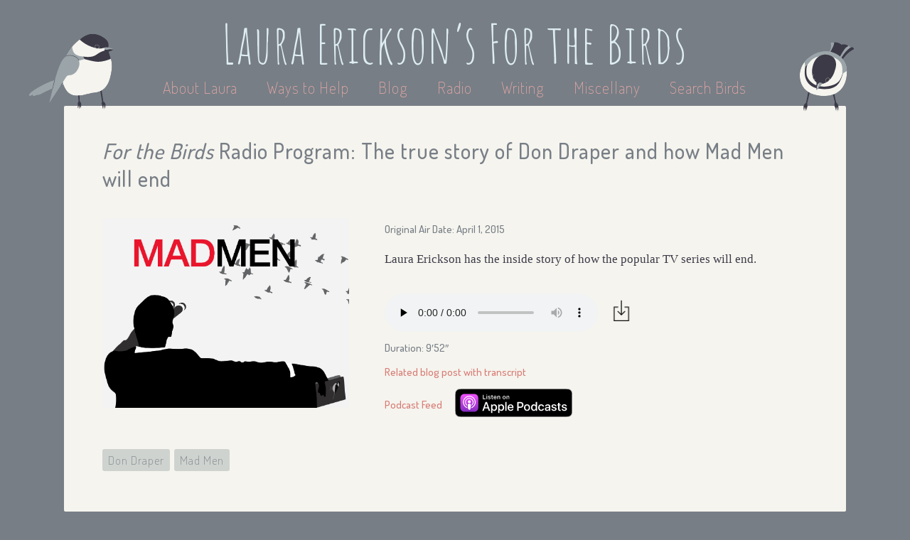

--- FILE ---
content_type: text/html; charset=utf-8
request_url: https://www.lauraerickson.com/radio/program/8910/the-true-story-of-don-draper-and-how-mad-men-will-end/
body_size: 5681
content:
<!DOCTYPE html>
<html lang="en">
  <head>
    



<meta name="viewport" content="width=device-width, user-scalable=no" />

<link href="https://static.lauraerickson.com/images/favicon.ico"
  rel="icon" type="image/x-icon" />

<link href="https://static.lauraerickson.com/stylesheets/styles.css?v=8cf81dbc"
  rel="stylesheet" type="text/css" />

<link href="https://static.lauraerickson.com/stylesheets/unslider.css"
  rel="stylesheet" type="text/css" />

<script
  src="https://static.lauraerickson.com/js/jquery.js"
  type="text/javascript"></script>

<script
  src="https://static.lauraerickson.com/js/unslider-min.js"
  type="text/javascript"></script>

<script
  src="https://static.lauraerickson.com/js/birds.js"
  type="text/javascript"></script>

<script
  src="https://static.lauraerickson.com/js/creations.js"
  type="text/javascript"></script>

<script
  src="https://static.lauraerickson.com/js/waystohelp.js"
  type="text/javascript"></script>

<script>
  (function(i,s,o,g,r,a,m){i['GoogleAnalyticsObject']=r;i[r]=i[r]||function(){
  (i[r].q=i[r].q||[]).push(arguments)},i[r].l=1*new Date();a=s.createElement(o),
  m=s.getElementsByTagName(o)[0];a.async=1;a.src=g;m.parentNode.insertBefore(a,m)
  })(window,document,'script','//www.google-analytics.com/analytics.js','ga');

  ga('create', 'UA-1619342-5', 'auto');
  ga('send', 'pageview');
</script>


    
<link href="https://www.lauraerickson.com/radio/feed.xml"
  rel="alternate" type="application/rss+xml"
  title="Laura Erickson's For the Birds RSS feed" />


    <title>
      The true story of Don Draper and how Mad Men will end | Radio |
      Laura Erickson's For the Birds
    </title>
  </head>

  <body id="radio-program">
    


    







<div id="header">
  <a id="site-title" href="/">
    <h1>Laura Erickson’s For the Birds</h1>
  </a>

  <div id="menu">
    <a href="/about-laura/"
        >
      About Laura
    </a>

    <a href="/ways-to-help/"
        >
      Ways to Help
    </a>

    <a href="https://lauraerickson.substack.com">
      Blog</a>

    <a href="/radio/"
        >
      Radio
    </a>

    <a href="/writing/"
        >
      Writing</a>

    <a href="/miscellany/"
        >
      Miscellany</a>

    <a href="/birds/"
        >
      Search Birds</a>
  </div>

</div>


    <div id="content">
      <span class="chickadee chickadee-l"></span>
      <span class="chickadee chickadee-r"></span>

      <h2 id="page-title">
<i>For the Birds</i> Radio Program: The true story of Don Draper and how Mad Men will end
</h2>

      





<div class="page-section">
  <div id="program-columns" class="page-subsection">
    <div id="artwork" class="column" data-pk="8910">
      <img src="https://static.lauraerickson.com/images/camera-icon.png" />
    </div>

    <div class="column">
      <div id="above-mp3">
        <span class="original-air-date">
          Original Air Date: April 1, 2015
          
        </span>

        
        
        

        <span>
          <p>Laura Erickson has the inside story of how the popular TV series will end.</p>
        </span>
      </div>

      <div id="mp3-and-below">
        
        <span>
          

<div class="audio-with-download">
  <audio controls preload="none">
    <source src="https://media.lauraerickson.com/radio/2015-04-01_MadMen.mp3" type="audio/mpeg">
    Your browser does not support the audio element.
  </audio>

  


<a class="download-link"  href="https://media.lauraerickson.com/radio/2015-04-01_MadMen.mp3">
  <img src="https://static.lauraerickson.com/images/download-icon.png" \></a>

</div>

        </span>

        <span id="duration">
          Duration: 9′52″
        </span>

        

        
        <span id="transcript">
          <a href="http://blog.lauraerickson.com/2015/04/the-true-story-of-don-draper-and-how.html">
            Related blog post with transcript</a>
        </span>
        

				<div class="radio-podcast-links">
  <a class="radio-link" href="/radio/feed.xml">
    Podcast Feed</a>
  <a class="radio-link itunes-badge" href="">
    <img class="itunes-badge-image" src="https://static.lauraerickson.com/images/apple-podcasts-button.svg" />
  </a>
</div>

      </div>
    </div>
  </div>

  <div class="page-subsection">
    
<div class="tags">
  <ul>
    

    
    <li class="tag">
      <span>
        Don Draper
      </span>
    </li>
    
    <li class="tag">
      <span>
        Mad Men
      </span>
    </li>
    
  </ul>
</div>


  </div>

</div>




    </div>

    <div id="footer">
  <div id="content-copyright">
    All writing, images, videos, and sound recordings by
    Laura Erickson (unless otherwise noted), 1986-2025.
    All rights reserved.
    For permissions,
    <a href="mailto:chickadee@lauraerickson.com">
      email Laura</a>.
    <!--
    I love to share my work to promote bird conservation and education,
    and to help people enjoy and learn about the birds and other creatures
    who live with us on this little planet.
    I produce this webpage, my radio program, and my photography
    and sound recordings entirely at my own expense.
    I could not bear for my hard work to be used to promote any product,
    company, or organization that is in any way harmful to birds.
    Please do not use any of my work in any for-profit projects without
    written permission from me.
    You can ask for permission by
    -->
  </div>

  <div id="website-copyright">
		<span>
			Website by
			<a href="https://katherineerickson.com/">Katherine Erickson</a>,
			code on
			<a href="https://github.com/katur/forthebirds">Github</a>.
		</span>
    <br>
		<span>
			Chickadee illustrations by
			<a href="https://michaelgeraci.com">Michael P. Geraci</a>.
		</span>
  </div>
</div>

  </body>
</html>


--- FILE ---
content_type: text/css
request_url: https://static.lauraerickson.com/stylesheets/styles.css?v=8cf81dbc
body_size: 18030
content:
@charset "UTF-8";
/********** Get rid of native browser styles **********/
/* http://meyerweb.com/eric/tools/css/reset/
   v2.0 | 20110126
   License: none (public domain)
*/
@import url(https://fonts.googleapis.com/css2?family=Amatic+SC:wght@400;700&family=Dosis:wght@200;500;600&display=swap);
html, body, div, span, applet, object, iframe,
h1, h2, h3, h4, h5, h6, p, blockquote, pre,
a, abbr, acronym, address, big, cite, code,
del, dfn, em, img, ins, kbd, q, s, samp,
small, strike, strong, tt, var,
b, u, i, center,
dl, dt, dd, ol, ul, li,
fieldset, form, label, legend,
table, caption, tbody, tfoot, thead, tr, th, td,
article, aside, canvas, details, embed,
figure, figcaption, footer, header, hgroup,
menu, nav, output, ruby, section, summary,
time, mark, audio, video {
  margin: 0;
  padding: 0;
  border: 0;
  font-size: 100%;
  font: inherit;
  vertical-align: baseline;
}

/* HTML5 display-role reset for older browsers */
article, aside, details, figcaption, figure,
footer, header, hgroup, menu, nav, section {
  display: block;
}

ol, ul {
  list-style: none;
}

blockquote, q {
  quotes: none;
}

blockquote:before, blockquote:after,
q:before, q:after {
  content: "";
  content: none;
}

table {
  border-collapse: collapse;
  border-spacing: 0;
}

.ic-Spin-cycle--faces, .ic-Spin-cycle--police-car, .ic-Spin-cycle--circles, .ic-Spin-cycle--classic-salmon-yellow, .ic-Spin-cycle--classic-forthebirds, .ic-Spin-cycle--classic {
  box-sizing: border-box;
  display: inline-block;
  vertical-align: middle;
  overflow: visible;
}
.ic-Spin-cycle--faces > svg, .ic-Spin-cycle--police-car > svg, .ic-Spin-cycle--circles > svg, .ic-Spin-cycle--classic-salmon-yellow > svg, .ic-Spin-cycle--classic-forthebirds > svg, .ic-Spin-cycle--classic > svg {
  display: block;
  overflow: visible;
}
.ic-Spin-cycle--faces > svg > *, .ic-Spin-cycle--police-car > svg > *, .ic-Spin-cycle--circles > svg > *, .ic-Spin-cycle--classic-salmon-yellow > svg > *, .ic-Spin-cycle--classic-forthebirds > svg > *, .ic-Spin-cycle--classic > svg > * {
  transform: translate3d(0, 0, 0);
  transform-origin: center;
  animation-iteration-count: infinite;
}

body:not(:-moz-handler-blocked) svg > * {
  transform: none !important;
  transform-origin: 0 0;
}

.ic-Spin-cycle--classic {
  margin: 12px;
  width: 72px;
  height: 72px;
}
@keyframes spin-cycle {
  from {
    fill: white;
    transform: scale(1);
  }
  to {
    fill: rgba(255, 255, 255, 0.1);
    transform: scale(1);
  }
}
.ic-Spin-cycle--classic > svg {
  width: 72px;
  height: 72px;
}
.ic-Spin-cycle--classic > svg > * {
  fill: rgba(255, 255, 255, 0.1);
  animation-name: spin-cycle;
  animation-duration: 0.8s;
}
.ic-Spin-cycle--classic > svg > *:nth-of-type(1) {
  animation-delay: 0.1s;
}
.ic-Spin-cycle--classic > svg > *:nth-of-type(2) {
  animation-delay: 0.2s;
}
.ic-Spin-cycle--classic > svg > *:nth-of-type(3) {
  animation-delay: 0.3s;
}
.ic-Spin-cycle--classic > svg > *:nth-of-type(4) {
  animation-delay: 0.4s;
}
.ic-Spin-cycle--classic > svg > *:nth-of-type(5) {
  animation-delay: 0.5s;
}
.ic-Spin-cycle--classic > svg > *:nth-of-type(6) {
  animation-delay: 0.6s;
}
.ic-Spin-cycle--classic > svg > *:nth-of-type(7) {
  animation-delay: 0.7s;
}

.ic-Spin-cycle--classic-forthebirds {
  margin: 12px 24px;
  width: 48px;
  height: 48px;
}
@keyframes forthebirds {
  from {
    fill: #cfd3cf;
    transform: scale(1.1);
  }
  to {
    fill: #788c6d;
    transform: scale(0.9);
  }
}
.ic-Spin-cycle--classic-forthebirds > svg {
  width: 48px;
  height: 48px;
}
.ic-Spin-cycle--classic-forthebirds > svg > * {
  fill: #788c6d;
  animation-name: forthebirds;
  animation-duration: 0.8s;
}
.ic-Spin-cycle--classic-forthebirds > svg > *:nth-of-type(1) {
  animation-delay: 0.1s;
}
.ic-Spin-cycle--classic-forthebirds > svg > *:nth-of-type(2) {
  animation-delay: 0.2s;
}
.ic-Spin-cycle--classic-forthebirds > svg > *:nth-of-type(3) {
  animation-delay: 0.3s;
}
.ic-Spin-cycle--classic-forthebirds > svg > *:nth-of-type(4) {
  animation-delay: 0.4s;
}
.ic-Spin-cycle--classic-forthebirds > svg > *:nth-of-type(5) {
  animation-delay: 0.5s;
}
.ic-Spin-cycle--classic-forthebirds > svg > *:nth-of-type(6) {
  animation-delay: 0.6s;
}
.ic-Spin-cycle--classic-forthebirds > svg > *:nth-of-type(7) {
  animation-delay: 0.7s;
}

.ic-Spin-cycle--classic-salmon-yellow {
  margin: 12px 24px;
  width: 48px;
  height: 48px;
}
@keyframes yellow {
  from {
    fill: yellow;
    transform: scale(1.1);
  }
  to {
    fill: salmon;
    transform: scale(0.9);
  }
}
.ic-Spin-cycle--classic-salmon-yellow > svg {
  width: 48px;
  height: 48px;
}
.ic-Spin-cycle--classic-salmon-yellow > svg > * {
  fill: salmon;
  animation-name: yellow;
  animation-duration: 0.8s;
}
.ic-Spin-cycle--classic-salmon-yellow > svg > *:nth-of-type(1) {
  animation-delay: 0.1s;
}
.ic-Spin-cycle--classic-salmon-yellow > svg > *:nth-of-type(2) {
  animation-delay: 0.2s;
}
.ic-Spin-cycle--classic-salmon-yellow > svg > *:nth-of-type(3) {
  animation-delay: 0.3s;
}
.ic-Spin-cycle--classic-salmon-yellow > svg > *:nth-of-type(4) {
  animation-delay: 0.4s;
}
.ic-Spin-cycle--classic-salmon-yellow > svg > *:nth-of-type(5) {
  animation-delay: 0.5s;
}
.ic-Spin-cycle--classic-salmon-yellow > svg > *:nth-of-type(6) {
  animation-delay: 0.6s;
}
.ic-Spin-cycle--classic-salmon-yellow > svg > *:nth-of-type(7) {
  animation-delay: 0.7s;
}

.ic-Spin-cycle--circles {
  margin: 12px 24px;
  width: 100px;
  height: 40px;
}
@keyframes circles {
  from {
    fill: rgba(0, 255, 0, 0.8);
    transform: scale(1.6);
  }
  to {
    fill: rgba(255, 255, 255, 0.5);
    transform: scale(1);
  }
}
.ic-Spin-cycle--circles > svg {
  width: 100px;
  height: 40px;
}
.ic-Spin-cycle--circles > svg > * {
  fill: rgba(255, 255, 255, 0.5);
  animation-name: circles;
  animation-duration: 0.8s;
}
.ic-Spin-cycle--circles > svg > *:nth-of-type(1) {
  animation-delay: 0.1s;
}
.ic-Spin-cycle--circles > svg > *:nth-of-type(2) {
  animation-delay: 0.2s;
}
.ic-Spin-cycle--circles > svg > *:nth-of-type(3) {
  animation-delay: 0.3s;
}
.ic-Spin-cycle--circles > svg > *:nth-of-type(4) {
  animation-delay: 0.4s;
}
.ic-Spin-cycle--circles > svg > *:nth-of-type(5) {
  animation-delay: 0.5s;
}
.ic-Spin-cycle--circles > svg > *:nth-of-type(6) {
  animation-delay: 0.6s;
}
.ic-Spin-cycle--circles > svg > *:nth-of-type(7) {
  animation-delay: 0.7s;
}

.ic-Spin-cycle--police-car {
  margin: 12px 24px;
  width: 100px;
  height: 40px;
}
@keyframes your-animation {
  from {
    fill: cyan;
    transform: scale(1.1);
  }
  to {
    fill: rgba(34, 34, 34, 0.8);
    transform: scale(0.3);
  }
}
.ic-Spin-cycle--police-car > svg {
  width: 100px;
  height: 40px;
}
.ic-Spin-cycle--police-car > svg > * {
  fill: rgba(34, 34, 34, 0.8);
  animation-name: your-animation;
  animation-duration: 0.6s;
}
.ic-Spin-cycle--police-car > svg > *:nth-of-type(1) {
  animation-delay: 0.1s;
}
.ic-Spin-cycle--police-car > svg > *:nth-of-type(2) {
  animation-delay: 0.2s;
}
.ic-Spin-cycle--police-car > svg > *:nth-of-type(3) {
  animation-delay: 0.3s;
}
.ic-Spin-cycle--police-car > svg > *:nth-of-type(4) {
  animation-delay: 0.4s;
}
.ic-Spin-cycle--police-car > svg > *:nth-of-type(5) {
  animation-delay: 0.5s;
}

.ic-Spin-cycle--faces {
  margin: 12px 24px;
  width: 100px;
  height: 40px;
}
@keyframes faces {
  from {
    fill: rgba(255, 255, 0, 0.7);
    transform: scale(2);
  }
  to {
    fill: rgba(102, 51, 153, 0.8);
    transform: scale(1);
  }
}
.ic-Spin-cycle--faces > svg {
  width: 100px;
  height: 40px;
}
.ic-Spin-cycle--faces > svg > * {
  fill: rgba(102, 51, 153, 0.8);
  animation-name: faces;
  animation-duration: 1.2s;
}
.ic-Spin-cycle--faces > svg > *:nth-of-type(1) {
  animation-delay: 0.1s;
}
.ic-Spin-cycle--faces > svg > *:nth-of-type(2) {
  animation-delay: 0.2s;
}
.ic-Spin-cycle--faces > svg > *:nth-of-type(3) {
  animation-delay: 0.3s;
}
.ic-Spin-cycle--faces > svg > *:nth-of-type(4) {
  animation-delay: 0.4s;
}
.ic-Spin-cycle--faces > svg > *:nth-of-type(5) {
  animation-delay: 0.5s;
}
.ic-Spin-cycle--faces > svg > *:nth-of-type(6) {
  animation-delay: 0.6s;
}
.ic-Spin-cycle--faces > svg > *:nth-of-type(7) {
  animation-delay: 0.7s;
}
.ic-Spin-cycle--faces > svg > *:nth-of-type(8) {
  animation-delay: 0.8s;
}
.ic-Spin-cycle--faces > svg > *:nth-of-type(9) {
  animation-delay: 0.9s;
}
.ic-Spin-cycle--faces > svg > *:nth-of-type(10) {
  animation-delay: 1s;
}
.ic-Spin-cycle--faces > svg > *:nth-of-type(11) {
  animation-delay: 1.1s;
}

body {
  font-family: Georgia, serif;
  font-size: 17px;
  color: #3c3a47;
  line-height: 1.5;
}
@media (max-width: 700px) {
  body {
    font-size: 15px;
  }
}

h1, h2, h3, h4 {
  margin: 0;
  padding: 0;
  font-weight: normal;
}

h1 {
  font-family: "Amatic SC", sans-serif;
}

h2, h3, h4, .markdown h1 {
  font-family: "Dosis", sans-serif;
  font-weight: 500;
  letter-spacing: 1px;
  color: #777e86;
  line-height: 1.3;
}

h2 {
  font-size: 30px;
  margin-top: -10px;
}
@media (max-width: 700px) {
  h2 {
    font-size: 24px;
  }
}

h3, .markdown h1 {
  font-size: 26px;
  margin-top: -10px;
}
@media (max-width: 700px) {
  h3, .markdown h1 {
    font-size: 21px;
  }
}

h4, .markdown h2 {
  font-size: 22px;
}
@media (max-width: 700px) {
  h4, .markdown h2 {
    font-size: 19px;
  }
}

.markdown h3, .markdown h4 {
  font-size: 19px;
}
@media (max-width: 700px) {
  .markdown h3, .markdown h4 {
    font-size: 17px;
  }
}

a {
  text-decoration: none;
  color: #d87a74;
}
a:hover, a.active {
  color: #d8ac74;
}

.help-message {
  color: #9ba5a9;
  font-style: oblique;
}

.image-caption {
  color: #777e86;
  font-size: 15px;
}
@media (max-width: 700px) {
  .image-caption {
    font-size: 13px;
  }
}

b, strong {
  font-weight: bold;
}

i, em {
  font-style: italic;
}

button:hover {
  cursor: pointer;
}

.scroll-box {
  overflow: scroll;
}

.tag {
  position: relative;
  right: 3px;
  float: left;
  margin: 3px;
  font-family: "Dosis", sans-serif;
  font-weight: 200;
  letter-spacing: 1px;
}
.tag a,
.tag span {
  float: left;
  padding: 3px 8px;
  border-radius: 3px;
}
.tag a {
  background: #788c6d;
  color: #f5f4ee;
}
.tag a:hover {
  background: #92a389;
}
.tag span {
  background: #cfd3cf;
  color: #777e86;
}

.markdown h1, .markdown h2, .markdown h3, .markdown h4 {
  margin-top: 36px;
}
.markdown p, .markdown ul, .markdown ol, .markdown h1, .markdown h2, .markdown h3, .markdown h4, .markdown blockquote, .markdown .image-wrapper {
  margin-bottom: 24px;
}
.markdown p:last-child, .markdown ul:last-child, .markdown ol:last-child, .markdown h1:last-child, .markdown h2:last-child, .markdown h3:last-child, .markdown h4:last-child, .markdown blockquote:last-child, .markdown .image-wrapper:last-child {
  margin-bottom: 0px;
}
.markdown ul {
  list-style-type: disc;
  list-style-position: inside;
}
.markdown ol {
  list-style-type: decimal;
  list-style-position: inside;
}
.markdown img, .markdown .image-caption {
  display: block;
  width: 100%;
  max-width: 700px;
  height: auto;
  margin-left: auto;
  margin-right: auto;
}
.markdown blockquote {
  padding-left: 40px;
}

html, body {
  min-width: 100%;
  margin: 0;
  background: #777e86;
}

#header, #content, #footer {
  -webkit-box-sizing: border-box;
  -moz-box-sizing: border-box;
  box-sizing: border-box;
  position: relative;
  width: 1200px;
  margin: auto;
}
#header:after, #content:after, #footer:after {
  content: "";
  display: table;
  clear: both;
}
@media (max-width: 1395px) {
  #header, #content, #footer {
    width: 86%;
    margin: 0 7%;
  }
}
@media (max-width: 1200px) {
  #header, #content, #footer {
    width: 88%;
    margin: 0 6%;
  }
}
@media (max-width: 1100px) {
  #header, #content, #footer {
    width: 90%;
    margin: 0 5%;
  }
}
@media (max-width: 1000px) {
  #header, #content, #footer {
    width: 92%;
    margin: 0 4%;
  }
}
@media (max-width: 900px) {
  #header, #content, #footer {
    width: 94%;
    margin: 0 3%;
  }
}
@media (max-width: 400px) {
  #header, #content, #footer {
    width: 100%;
    margin: 0;
  }
}

#content {
  min-height: 500px;
  height: auto;
  background: #f5f4ee;
  padding: 54px;
  border-radius: 2px;
}
#content #edit-page-link {
  display: block;
  position: absolute;
  top: 54px;
  right: 54px;
  font-family: "Dosis", sans-serif;
  font-size: 15px;
}
@media (max-width: 600px) {
  #content {
    padding: 28.8px 3%;
    min-height: 0;
  }
  #content #edit-page-link {
    top: 28.8px;
    right: 3%;
  }
}
@media (max-width: 400px) {
  #content {
    border-radius: 0;
  }
}

#footer {
  margin-top: 36px;
  margin-bottom: 36px;
}

#page-title, .page-subtitle, .page-section, .page-subsection {
  float: left;
  clear: both;
  width: 100%;
}

#page-title {
  margin-bottom: 36px;
}
@media (max-width: 500px) {
  #page-title {
    margin-bottom: 18px;
  }
}
#page-title:empty {
  margin-bottom: 0px;
}

#page-title + .page-section > .page-subtitle {
  margin-top: 12px;
}
@media (max-width: 500px) {
  #page-title + .page-section > .page-subtitle {
    margin-top: 12px;
  }
}

.page-subtitle {
  margin-bottom: 18px;
}
@media (max-width: 500px) {
  .page-subtitle {
    margin-bottom: 12px;
  }
}

.page-section {
  margin-bottom: 72px;
}
@media (max-width: 500px) {
  .page-section {
    margin-bottom: 36px;
  }
}
.page-section:last-child {
  margin-bottom: 0px;
}

.page-subsection {
  margin-bottom: 36px;
}
@media (max-width: 500px) {
  .page-subsection {
    margin-bottom: 18px;
  }
}
.page-subsection:last-child {
  margin-bottom: 0px;
}

#header {
  padding-top: 5px;
  text-align: center;
  font-family: "Dosis", sans-serif;
  font-weight: 200;
  letter-spacing: 1px;
}
#header a {
  color: #e6a8a4;
}
#header a:hover, #header a.active {
  color: #e6c9a4;
}
#header #site-title {
  display: inline-block;
  position: relative;
  overflow: hidden;
  margin: 0;
  width: 725px;
  padding-top: 87px;
}
#header #site-title h1 {
  position: absolute;
  width: 100%;
  top: 0;
  left: 0;
  color: #deedf2;
  font-size: 75px;
}
@media (max-width: 950px) {
  #header #site-title {
    width: 90%;
    padding-top: 11%;
  }
  #header #site-title h1 {
    font-size: 8vw;
  }
}
@media (max-width: 700px) {
  #header #site-title {
    width: 100%;
    padding-top: 12%;
  }
  #header #site-title h1 {
    font-size: 9vw;
  }
}
@media (max-width: 600px) {
  #header #site-title {
    margin-top: 10px;
  }
  #header #site-title h1 {
    font-weight: bold;
  }
}
#header #menu {
  float: left;
  clear: both;
  width: 86%;
  margin: 9px 7%;
  font-size: 22px;
}
#header #menu a {
  white-space: nowrap;
  padding: 0 18px;
}
@media (max-width: 1000px) {
  #header #menu {
    width: 84%;
    margin: 9px 8%;
    font-size: 21px;
  }
}
@media (max-width: 750px) {
  #header #menu {
    width: 82%;
    margin: 9px 9%;
    font-size: 20px;
  }
}
@media (max-width: 600px) {
  #header #menu {
    font-family: "Dosis", sans-serif;
    font-weight: 500;
    letter-spacing: 1px;
  }
  #header #menu a {
    display: inline-block;
    padding-top: 5px;
    padding-bottom: 5px;
  }
}
@media (max-width: 400px) {
  #header #menu {
    -webkit-box-sizing: border-box;
    -moz-box-sizing: border-box;
    box-sizing: border-box;
    width: 100%;
    margin-top: 0;
    margin-right: 0;
    margin-bottom: 35px;
    margin-left: 0;
    padding: 10px;
  }
}

.chickadee {
  display: block;
  position: absolute;
  background-size: contain;
  background-repeat: no-repeat;
}

.chickadee-l {
  top: -149px;
  left: -50px;
  width: 15%;
  max-width: 120px;
  height: 154px;
  background-image: url([data-uri]);
  background-position: bottom right;
}
@media (max-width: 850px) {
  .chickadee-l {
    left: -40px;
  }
}
@media (max-width: 650px) {
  .chickadee-l {
    left: -20px;
  }
}
@media (max-width: 550px) {
  .chickadee-l {
    top: -152px;
  }
}
@media (max-width: 400px) {
  .chickadee-l {
    left: -5px;
  }
}

.chickadee-r {
  top: -145px;
  right: -13px;
  width: 10%;
  max-width: 80px;
  height: 154px;
  background-image: url([data-uri]);
  background-position: bottom left;
}
@media (max-width: 1050px) {
  .chickadee-r {
    top: -148px;
  }
}
@media (max-width: 900px) {
  .chickadee-r {
    right: 0;
  }
}
@media (max-width: 650px) {
  .chickadee-r {
    top: -150px;
  }
}
@media (max-width: 400px) {
  .chickadee-r {
    top: -152px;
  }
}

#footer {
  color: #f5f4ee;
  font-family: "Dosis", sans-serif;
  font-weight: 200;
  letter-spacing: 1px;
}
@media (max-width: 600px) {
  #footer {
    font-family: "Dosis", sans-serif;
    font-weight: 500;
    letter-spacing: 1px;
  }
}
@media (max-width: 400px) {
  #footer {
    padding: 0 20px;
  }
}
#footer #content-copyright {
  max-width: 60%;
  float: left;
}
@media (max-width: 400px) {
  #footer #content-copyright {
    max-width: 100%;
    width: 100%;
  }
}
#footer #website-copyright {
  max-width: 35%;
  float: right;
}
@media (max-width: 400px) {
  #footer #website-copyright {
    max-width: 100%;
    width: 100%;
    margin-top: 20px;
  }
  #footer #website-copyright span {
    display: block;
  }
}
#footer a {
  color: #e6a8a4;
}
#footer a:hover, #footer a.active {
  color: #e6c9a4;
}

#admin-bar {
  width: 100%;
  height: 28px;
  background: #3c3a47;
  color: #cfd3cf;
  font-size: 14px;
  line-height: 28px;
  font-family: "Dosis", sans-serif;
  letter-spacing: 0.6px;
  text-align: left;
}
#admin-bar span,
#admin-bar a {
  float: left;
  padding: 0 10px;
  text-transform: lowercase;
}
#admin-bar .user {
  margin: 0 10px;
}
#admin-bar a:hover {
  background: rgba(255, 255, 255, 0.1);
  color: #de8d88;
}
#admin-bar .logout,
#admin-bar .bird-search {
  float: right;
}
#admin-bar form,
#admin-bar button,
#admin-bar input {
  display: inline;
}
#admin-bar form button,
#admin-bar form input {
  border: none;
  border-radius: 3px;
  padding: 2px 4px;
}
#admin-bar button,
#admin-bar input {
  font-family: inherit;
  font-size: inherit;
  letter-spacing: inherit;
}
#admin-bar input {
  background: #cfd3cf;
}
#admin-bar button {
  background: #9ba5a9;
}

#home #page-title {
  display: none;
}
#home #home-wrapper {
  margin: auto;
  max-width: 800px;
  text-align: center;
}
#home #home-wrapper #motto {
  font-style: italic;
  font-size: 26px;
  font-family: "Dosis";
  color: #9ba5a9;
}
#home #home-wrapper #home-slider {
  margin-top: 36px;
  background: black;
  position: relative;
  width: 100%;
}
#home #home-wrapper #home-slider:before {
  content: "";
  display: block;
  margin-top: 60%;
}
#home #home-wrapper #home-slider ul {
  position: absolute;
  top: 0;
  left: 0;
  width: 100%;
  height: 100%;
}
#home #home-wrapper #home-slider ul li {
  top: 50%;
}
#home #home-wrapper #home-slider ul li img {
  position: absolute;
  left: 0;
  -webkit-transform: translateY(-50%);
  -moz-transform: translateY(-50%);
  -ms-transform: translateY(-50%);
  -o-transform: translateY(-50%);
  transform: translateY(-50%);
  width: 100%;
}
#home #home-wrapper .unslider-nav ol {
  margin-top: 5px;
  list-style: none;
  text-align: center;
}
#home #home-wrapper .unslider-nav ol li {
  display: inline-block;
  width: 6px;
  height: 6px;
  margin: 0 4px;
  background: transparent;
  border-radius: 5px;
  overflow: hidden;
  text-indent: -999em;
  border: 2px solid #9ba5a9;
  cursor: pointer;
}
#home #home-wrapper .unslider-nav ol li.unslider-active {
  background: #9ba5a9;
  cursor: default;
}
@media (max-width: 750px) {
  #home #home-wrapper #motto {
    font-size: 22px;
  }
}
@media (max-width: 500px) {
  #home #home-wrapper #motto {
    font-size: 18px;
  }
  #home #home-wrapper #home-slider {
    margin-top: 18px;
  }
}

#about img#primary-photo {
  float: left;
  width: 40%;
  height: auto;
  margin-right: 5%;
  margin-bottom: 18px;
}
@media (max-width: 600px) {
  #about img#primary-photo {
    width: 100%;
    margin-right: 0%;
    margin-bottom: 36px;
  }
}
#about #overview, #about #bio {
  max-width: 900px;
}

#birds ul {
  list-style-position: inside;
  list-style-type: disc;
}
#birds ul ul li, #birds ul ul ul {
  padding-left: 30px;
}
#birds ul ul {
  list-style-type: circle;
}
#birds ul ul ul {
  list-style-type: square;
}
#birds ul ul ul ul {
  list-style-type: disc;
}
#birds #bird-search form {
  margin-bottom: 18px;
}
#birds #bird-search form button,
#birds #bird-search form input {
  border: none;
  border-radius: 3px;
  padding: 2px 4px;
}
#birds #bird-search form p {
  display: inline-block;
}
#birds #bird-search form input,
#birds #bird-search form button {
  font-size: 14px;
  font-family: "Dosis", sans-serif;
  letter-spacing: 1px;
  padding: 8px;
}
#birds #bird-search form input {
  min-width: 180px;
  background: #dcdfdc;
}
#birds #bird-search form button {
  color: #f5f4ee;
  background: #9ba5a9;
}
#birds #bird-search form button:hover {
  background: #777e86;
}

#bird #taxonomy-table,
#bird #taxonomy-text {
  width: 100%;
  background: #788c6d;
  font-family: "Dosis", sans-serif;
  font-weight: 200;
  letter-spacing: 1px;
  color: #f5f4ee;
  text-align: center;
}
#bird #taxonomy-table td {
  padding: 2px 4px;
}
@media (max-width: 800px) {
  #bird #taxonomy-table {
    font-size: 16px;
  }
}
@media (max-width: 600px) {
  #bird #taxonomy-table {
    display: none;
  }
}
#bird #taxonomy-text {
  display: none;
}
#bird #taxonomy-text:after {
  content: "";
  display: table;
  clear: both;
}
@media (max-width: 600px) {
  #bird #taxonomy-text {
    display: block;
  }
}
#bird #taxonomy-text span {
  -webkit-box-sizing: border-box;
  -moz-box-sizing: border-box;
  box-sizing: border-box;
  float: left;
  width: 33%;
  padding: 5px 20px;
}
@media (max-width: 400px) {
  #bird #taxonomy-text span {
    width: 100%;
    padding: 5px 10px;
  }
}
#bird #overview #main-media-wrapper {
  float: left;
  max-width: 45%;
  margin-right: 5%;
  margin-bottom: 18px;
}
#bird #overview #main-media-wrapper img, #bird #overview #main-media-wrapper audio {
  float: left;
  width: 100%;
  display: block;
}
#bird #overview #main-media-wrapper img {
  height: auto;
}
@media (max-width: 600px) {
  #bird #overview #main-media-wrapper {
    max-width: 100%;
    margin-right: 0%;
    margin-bottom: 36px;
  }
}
#bird #overview #blurb {
  margin-bottom: 36px;
}
#bird #overview #info-spans span {
  font-family: "Dosis", sans-serif;
  display: block;
  margin-bottom: 12px;
}
#bird #additional-photos #spinner {
  display: inline-block;
  position: relative;
  left: 50%;
  -webkit-transform: translateX(-50%);
  -moz-transform: translateX(-50%);
  -ms-transform: translateX(-50%);
  -o-transform: translateX(-50%);
  transform: translateX(-50%);
}
#bird #additional-photos .no-photo-message {
  width: 100%;
  padding: 0 2.5%;
  float: left;
}
#bird #public-cards,
#bird #private-cards,
#bird #additional-photos {
  width: 105%;
  padding: 0 2.5%;
  position: relative;
  left: -5%;
}
#bird #public-cards .card, #bird #public-cards .additional-photo,
#bird #private-cards .card,
#bird #private-cards .additional-photo,
#bird #additional-photos .card,
#bird #additional-photos .additional-photo {
  display: block;
  position: relative;
  box-sizing: border-box;
  float: left;
  width: 20%;
  margin: 0 2.5% 50px 2.5%;
}
#bird #public-cards .card:nth-child(4n+1), #bird #public-cards .additional-photo:nth-child(4n+1),
#bird #private-cards .card:nth-child(4n+1),
#bird #private-cards .additional-photo:nth-child(4n+1),
#bird #additional-photos .card:nth-child(4n+1),
#bird #additional-photos .additional-photo:nth-child(4n+1) {
  clear: left;
}
@media (max-width: 1400px) {
  #bird #public-cards .card, #bird #public-cards .additional-photo,
#bird #private-cards .card,
#bird #private-cards .additional-photo,
#bird #additional-photos .card,
#bird #additional-photos .additional-photo {
    width: 28.3%;
  }
  #bird #public-cards .card:nth-child(4n+1), #bird #public-cards .additional-photo:nth-child(4n+1),
#bird #private-cards .card:nth-child(4n+1),
#bird #private-cards .additional-photo:nth-child(4n+1),
#bird #additional-photos .card:nth-child(4n+1),
#bird #additional-photos .additional-photo:nth-child(4n+1) {
    clear: none;
  }
  #bird #public-cards .card:nth-child(3n+1), #bird #public-cards .additional-photo:nth-child(3n+1),
#bird #private-cards .card:nth-child(3n+1),
#bird #private-cards .additional-photo:nth-child(3n+1),
#bird #additional-photos .card:nth-child(3n+1),
#bird #additional-photos .additional-photo:nth-child(3n+1) {
    clear: left;
  }
}
@media (max-width: 1050px) {
  #bird #public-cards .card, #bird #public-cards .additional-photo,
#bird #private-cards .card,
#bird #private-cards .additional-photo,
#bird #additional-photos .card,
#bird #additional-photos .additional-photo {
    width: 45%;
  }
  #bird #public-cards .card:nth-child(4n+1), #bird #public-cards .additional-photo:nth-child(4n+1),
#bird #private-cards .card:nth-child(4n+1),
#bird #private-cards .additional-photo:nth-child(4n+1),
#bird #additional-photos .card:nth-child(4n+1),
#bird #additional-photos .additional-photo:nth-child(4n+1) {
    clear: none;
  }
  #bird #public-cards .card:nth-child(3n+1), #bird #public-cards .additional-photo:nth-child(3n+1),
#bird #private-cards .card:nth-child(3n+1),
#bird #private-cards .additional-photo:nth-child(3n+1),
#bird #additional-photos .card:nth-child(3n+1),
#bird #additional-photos .additional-photo:nth-child(3n+1) {
    clear: none;
  }
  #bird #public-cards .card:nth-child(2n+1), #bird #public-cards .additional-photo:nth-child(2n+1),
#bird #private-cards .card:nth-child(2n+1),
#bird #private-cards .additional-photo:nth-child(2n+1),
#bird #additional-photos .card:nth-child(2n+1),
#bird #additional-photos .additional-photo:nth-child(2n+1) {
    clear: left;
  }
}
@media (max-width: 700px) {
  #bird #public-cards .card, #bird #public-cards .additional-photo,
#bird #private-cards .card,
#bird #private-cards .additional-photo,
#bird #additional-photos .card,
#bird #additional-photos .additional-photo {
    width: 95%;
  }
}
#bird #public-cards .additional-photo img,
#bird #private-cards .additional-photo img,
#bird #additional-photos .additional-photo img {
  width: 100%;
}
#bird #public-cards .additional-photo a,
#bird #private-cards .additional-photo a,
#bird #additional-photos .additional-photo a {
  display: block;
  width: 100%;
  text-align: center;
  font-family: "Dosis", sans-serif;
}
#bird #public-cards .card,
#bird #private-cards .card,
#bird #additional-photos .card {
  padding: 15px;
  border: 1px solid #cfd3cf;
  border-radius: 2px;
}
#bird #public-cards .card h4,
#bird #private-cards .card h4,
#bird #additional-photos .card h4 {
  margin-bottom: 10px;
  text-align: center;
}
#bird #public-cards .card span,
#bird #private-cards .card span,
#bird #additional-photos .card span {
  display: block;
  clear: both;
}
#bird #public-cards .card span.year,
#bird #private-cards .card span.year,
#bird #additional-photos .card span.year {
  clear: none;
  display: inline;
  font-size: 13px;
  color: #9ba5a9;
}
#bird #public-cards .card ul,
#bird #private-cards .card ul,
#bird #additional-photos .card ul {
  font-size: 15px;
  list-style-type: disc;
  list-style-position: inside;
  max-height: 167px;
  overflow: scroll;
}
#bird #public-cards .card img,
#bird #private-cards .card img,
#bird #additional-photos .card img {
  max-width: 100%;
}

#birds-taxonomical ul {
  list-style-position: inside;
  list-style-type: disc;
  line-height: 150%;
}
#birds-taxonomical ul ul li, #birds-taxonomical ul ul ul {
  padding-left: 30px;
}
#birds-taxonomical ul ul {
  list-style-type: circle;
}
#birds-taxonomical ul ul ul {
  list-style-type: square;
}
#birds-taxonomical ul ul ul ul {
  list-style-type: disc;
}
#birds-taxonomical ul.collapsed {
  display: none;
}
#birds-taxonomical ul li.no-subfamily {
  font-size: 14px;
  font-style: italic;
  color: gray;
}
#birds-taxonomical .plus-sign {
  position: relative;
  top: -1px;
  display: inline-block;
  width: 8px;
  height: 8px;
}
#birds-taxonomical .plus-sign:hover {
  cursor: pointer;
}
#birds-taxonomical .plus-sign::after, #birds-taxonomical .plus-sign::before {
  content: " ";
  position: absolute;
  background: #de8d88;
}
#birds-taxonomical .plus-sign::after:hover, #birds-taxonomical .plus-sign::before:hover {
  background: #deb888;
}
#birds-taxonomical .plus-sign::after {
  top: 3px;
  left: 0;
  width: 8px;
  height: 2px;
}
#birds-taxonomical .plus-sign::before {
  top: 0;
  left: 3px;
  width: 2px;
  height: 8px;
}
#birds-taxonomical .plus-sign.minus::after {
  background: #deb888;
}
#birds-taxonomical .plus-sign.minus::before {
  display: none;
}

#photo-checklist #content {
  background: black;
}
#photo-checklist #content #page-title {
  color: #deb888;
}
#photo-checklist #content #photo-checklist-full {
  position: relative;
  overflow: hidden;
}
#photo-checklist #content #photo-checklist-full h2 {
  width: 100%;
  float: left;
  clear: both;
  font-family: "Amatic SC", sans-serif;
  font-size: 100px;
  color: #deedf2;
  text-align: center;
  line-height: 100%;
  padding-top: 10px;
  padding-bottom: 36px;
}
@media (max-width: 1120px) {
  #photo-checklist #content #photo-checklist-full h2 {
    font-size: 9vw;
  }
}
#photo-checklist #content #photo-checklist-full .photo-checklist-family {
  float: left;
  clear: both;
  width: 105%;
  padding: 0 2.5%;
  position: relative;
  left: -5%;
}
#photo-checklist #content #photo-checklist-full .photo-checklist-family .photo-and-caption {
  display: block;
  background: rgba(255, 255, 255, 0.2);
  box-sizing: border-box;
  display: block;
  position: relative;
  box-sizing: border-box;
  float: left;
  width: 20%;
  margin: 0 2.5% 50px 2.5%;
}
#photo-checklist #content #photo-checklist-full .photo-checklist-family .photo-and-caption:nth-child(4n+1) {
  clear: left;
}
@media (max-width: 1400px) {
  #photo-checklist #content #photo-checklist-full .photo-checklist-family .photo-and-caption {
    width: 28.3%;
  }
  #photo-checklist #content #photo-checklist-full .photo-checklist-family .photo-and-caption:nth-child(4n+1) {
    clear: none;
  }
  #photo-checklist #content #photo-checklist-full .photo-checklist-family .photo-and-caption:nth-child(3n+1) {
    clear: left;
  }
}
@media (max-width: 1050px) {
  #photo-checklist #content #photo-checklist-full .photo-checklist-family .photo-and-caption {
    width: 45%;
  }
  #photo-checklist #content #photo-checklist-full .photo-checklist-family .photo-and-caption:nth-child(4n+1) {
    clear: none;
  }
  #photo-checklist #content #photo-checklist-full .photo-checklist-family .photo-and-caption:nth-child(3n+1) {
    clear: none;
  }
  #photo-checklist #content #photo-checklist-full .photo-checklist-family .photo-and-caption:nth-child(2n+1) {
    clear: left;
  }
}
@media (max-width: 700px) {
  #photo-checklist #content #photo-checklist-full .photo-checklist-family .photo-and-caption {
    width: 95%;
  }
}
#photo-checklist #content #photo-checklist-full .photo-checklist-family .photo-and-caption--unloaded {
  display: block;
  position: relative;
  box-sizing: border-box;
  float: left;
  width: 20%;
  margin: 0 2.5% 50px 2.5%;
  padding-top: 16%;
}
#photo-checklist #content #photo-checklist-full .photo-checklist-family .photo-and-caption--unloaded:nth-child(4n+1) {
  clear: left;
}
@media (max-width: 1400px) {
  #photo-checklist #content #photo-checklist-full .photo-checklist-family .photo-and-caption--unloaded {
    width: 28.3%;
    padding-top: 19%;
  }
  #photo-checklist #content #photo-checklist-full .photo-checklist-family .photo-and-caption--unloaded:nth-child(4n+1) {
    clear: none;
  }
  #photo-checklist #content #photo-checklist-full .photo-checklist-family .photo-and-caption--unloaded:nth-child(3n+1) {
    clear: left;
  }
}
@media (max-width: 1050px) {
  #photo-checklist #content #photo-checklist-full .photo-checklist-family .photo-and-caption--unloaded {
    width: 45%;
    padding-top: 30%;
  }
  #photo-checklist #content #photo-checklist-full .photo-checklist-family .photo-and-caption--unloaded:nth-child(4n+1) {
    clear: none;
  }
  #photo-checklist #content #photo-checklist-full .photo-checklist-family .photo-and-caption--unloaded:nth-child(3n+1) {
    clear: none;
  }
  #photo-checklist #content #photo-checklist-full .photo-checklist-family .photo-and-caption--unloaded:nth-child(2n+1) {
    clear: left;
  }
}
@media (max-width: 700px) {
  #photo-checklist #content #photo-checklist-full .photo-checklist-family .photo-and-caption--unloaded {
    width: 95%;
    padding-top: 57%;
  }
}
#photo-checklist #content #photo-checklist-full .photo-checklist-family .photo-and-caption--loading {
  display: block;
  position: relative;
  box-sizing: border-box;
  float: left;
  width: 20%;
  margin: 0 2.5% 50px 2.5%;
  padding-top: 16%;
}
#photo-checklist #content #photo-checklist-full .photo-checklist-family .photo-and-caption--loading:nth-child(4n+1) {
  clear: left;
}
@media (max-width: 1400px) {
  #photo-checklist #content #photo-checklist-full .photo-checklist-family .photo-and-caption--loading {
    width: 28.3%;
    padding-top: 19%;
  }
  #photo-checklist #content #photo-checklist-full .photo-checklist-family .photo-and-caption--loading:nth-child(4n+1) {
    clear: none;
  }
  #photo-checklist #content #photo-checklist-full .photo-checklist-family .photo-and-caption--loading:nth-child(3n+1) {
    clear: left;
  }
}
@media (max-width: 1050px) {
  #photo-checklist #content #photo-checklist-full .photo-checklist-family .photo-and-caption--loading {
    width: 45%;
    padding-top: 30%;
  }
  #photo-checklist #content #photo-checklist-full .photo-checklist-family .photo-and-caption--loading:nth-child(4n+1) {
    clear: none;
  }
  #photo-checklist #content #photo-checklist-full .photo-checklist-family .photo-and-caption--loading:nth-child(3n+1) {
    clear: none;
  }
  #photo-checklist #content #photo-checklist-full .photo-checklist-family .photo-and-caption--loading:nth-child(2n+1) {
    clear: left;
  }
}
@media (max-width: 700px) {
  #photo-checklist #content #photo-checklist-full .photo-checklist-family .photo-and-caption--loading {
    width: 95%;
    padding-top: 57%;
  }
}
#photo-checklist #content #photo-checklist-full .photo-checklist-family .photo-and-caption:after {
  content: "";
  display: block;
  position: absolute;
  top: 0;
  left: 0;
  width: 100%;
  height: 100%;
  z-index: 1;
}
#photo-checklist #content #photo-checklist-full .photo-checklist-family .photo-and-caption:hover:after {
  cursor: pointer;
  -webkit-transition: background, 130ms, linear;
  -moz-transition: background, 130ms, linear;
  transition: background, 130ms, linear;
  background: rgba(222, 237, 242, 0.1);
}
#photo-checklist #content #photo-checklist-full .photo-checklist-family .photo-and-caption img {
  float: left;
  width: 100%;
  height: auto;
}
#photo-checklist #content #photo-checklist-full .photo-checklist-family .photo-and-caption .photo-caption {
  box-sizing: border-box;
  display: block;
  position: absolute;
  bottom: 0;
  left: 0;
  width: 100%;
  padding: 2%;
  background: rgba(0, 0, 0, 0.5);
  font-family: "Dosis", sans-serif;
  font-size: 13px;
  letter-spacing: 0.1em;
  color: #deedf2;
}
#photo-checklist #content #photo-checklist-full .photo-checklist-family .photo-and-caption .photo-caption .left {
  float: left;
}
#photo-checklist #content #photo-checklist-full .photo-checklist-family .photo-and-caption .photo-caption .right {
  float: right;
}

.audio-with-download {
  display: flex;
  align-items: center;
}
.audio-with-download audio {
  margin-right: 18px;
}

#miscellany ul {
  list-style-position: inside;
  list-style-type: disc;
}
#miscellany ul ul li, #miscellany ul ul ul {
  padding-left: 30px;
}
#miscellany ul ul {
  list-style-type: circle;
}
#miscellany ul ul ul {
  list-style-type: square;
}
#miscellany ul ul ul ul {
  list-style-type: disc;
}
#miscellany ul li {
  margin-bottom: 9px;
}
#miscellany ul li .description {
  display: block;
  clear: both;
  margin-left: 1em;
}
#miscellany ul li .description a {
  display: inline-block;
  clear: none;
}

#radio #links {
  display: flex;
  justify-content: space-between;
  align-items: center;
  width: 100%;
  float: left;
  margin-bottom: 36px;
  font-family: "Dosis", sans-serif;
  font-size: 21px;
  height: 44px;
}
@media (max-width: 500px) {
  #radio #links {
    height: 34px;
  }
}
#radio #links .radio-link {
  display: flex;
  height: 100%;
  align-items: center;
  justify-content: center;
  margin-right: 18px;
  line-height: 1;
}
#radio #links .radio-link:last-child {
  margin-right: 0;
}
#radio #links .radio-podcast-links {
  height: 100%;
}
#radio #links .radio-podcast-links img {
  width: auto;
  height: 100%;
}
#radio #year-program-container {
  float: left;
  position: relative;
  width: 100%;
  min-height: 500px;
}
#radio #year-program-container #year-selector-container {
  display: none;
  width: 100%;
  margin-bottom: 25px;
}
@media (max-width: 500px) {
  #radio #year-program-container #year-selector-container {
    display: block;
  }
}
#radio #year-program-container #year-selector-container label {
  display: block;
  width: 100%;
  padding-bottom: 5px;
  font-family: "Dosis", sans-serif;
}
#radio #year-program-container #year-selector-container #year-selector {
  display: block;
  width: 100%;
  padding: 20px;
}
#radio #year-program-container #year-list {
  float: left;
  width: 100px;
  font-family: "Dosis", sans-serif;
  font-size: 36px;
  color: #777e86;
}
@media (max-width: 500px) {
  #radio #year-program-container #year-list {
    display: none;
  }
}
#radio #year-program-container #year-list a {
  white-space: nowrap;
}
#radio #year-program-container #year-list a.active:after {
  display: inline-block;
  position: relative;
  bottom: 7px;
  padding-left: 7px;
  font-size: 18px;
  -webkit-transform: scaleX(0.7);
  -moz-transform: scaleX(0.7);
  -ms-transform: scaleX(0.7);
  -o-transform: scaleX(0.7);
  transform: scaleX(0.7);
  content: "➤";
}
#radio #year-program-container #programs {
  -webkit-box-sizing: border-box;
  -moz-box-sizing: border-box;
  box-sizing: border-box;
  width: -webkit-calc(100% - 100px);
  width: calc(100% - 100px);
  float: right;
}
@media (max-width: 500px) {
  #radio #year-program-container #programs {
    width: 100%;
  }
}
#radio #year-program-container #programs .program {
  float: left;
  width: 100%;
  overflow: hidden;
  word-wrap: break-word;
}
#radio #year-program-container #programs .program:nth-child(even) {
  background: #e1e6df;
}
#radio #year-program-container #programs .program:nth-child(odd) {
  background: #e9ede8;
}
#radio #year-program-container #programs .program .program-intro {
  -webkit-box-sizing: border-box;
  -moz-box-sizing: border-box;
  box-sizing: border-box;
  color: #d36760;
  display: block;
  width: 100%;
  height: 100%;
  padding: 8px 12px;
}
#radio #year-program-container #programs .program .program-intro:hover, #radio #year-program-container #programs .program .program-intro.active {
  color: #cd944c;
}
#radio #year-program-container #programs .program .program-intro .title,
#radio #year-program-container #programs .program .program-intro .description {
  width: 100%;
}
#radio #year-program-container #programs .program .program-intro .title {
  margin-top: 5px;
}
#radio #year-program-container #programs .program .program-intro .description {
  margin-top: 10px;
  font-size: 15px;
  color: #777e86;
}
#radio #year-program-container #programs .program .program-intro .description p + p {
  margin-top: 12px;
}
#radio #year-program-container #programs .program .program-more {
  display: none;
  padding: 36px;
  padding-top: 18px;
}
#radio #year-program-container #programs .program .program-more:after {
  content: "";
  display: table;
  clear: both;
}
#radio #year-program-container #programs .program .program-more .columns .column:first-child {
  float: left;
  width: 33%;
}
#radio #year-program-container #programs .program .program-more .columns .column:last-child {
  float: right;
  width: 60%;
  margin-top: 0px;
}
@media (max-width: 600px) {
  #radio #year-program-container #programs .program .program-more .columns .column:first-child, #radio #year-program-container #programs .program .program-more .columns .column:last-child {
    float: left;
    width: 100%;
  }
  #radio #year-program-container #programs .program .program-more .columns .column:last-child {
    margin-top: 36px;
  }
}
#radio #year-program-container #programs .program .program-more .columns .artwork img {
  width: 100%;
  height: auto;
}
#radio #year-program-container #programs .program .program-more .columns .fields {
  font-family: "Dosis", sans-serif;
  font-size: 15px;
  color: #777e86;
}
#radio #year-program-container #programs .program .program-more .columns .fields span {
  float: left;
  clear: both;
  margin-bottom: 12px;
}
#radio #year-program-container #programs .program .program-more .columns .fields span:last-child {
  margin-bottom: 0px;
}
#radio #year-program-container #programs .program .program-more .columns .fields .audio {
  line-height: 15px;
}
#radio #year-program-container #programs .program .program-more .columns .fields a {
  color: #d36760;
}
#radio #year-program-container #programs .program .program-more .columns .fields a:hover, #radio #year-program-container #programs .program .program-more .columns .fields a.active {
  color: #cd944c;
}
#radio #year-program-container #programs .program .program-more .tags {
  width: 100%;
  float: left;
  margin-top: 36px;
}

#radio-program #program-columns .column:first-child {
  float: left;
  width: 35%;
}
#radio-program #program-columns .column:last-child {
  float: right;
  width: 60%;
  margin-top: 0px;
}
@media (max-width: 600px) {
  #radio-program #program-columns .column:first-child, #radio-program #program-columns .column:last-child {
    float: left;
    width: 100%;
  }
  #radio-program #program-columns .column:last-child {
    margin-top: 36px;
  }
}
#radio-program #program-columns #artwork img {
  max-width: 100%;
}
#radio-program #program-columns #above-mp3 {
  float: left;
  width: 100%;
  margin-bottom: 36px;
}
#radio-program #program-columns #above-mp3 span {
  float: left;
  clear: both;
  margin-bottom: 18px;
}
#radio-program #program-columns #above-mp3 span:last-child {
  margin-bottom: 0px;
}
#radio-program #program-columns #above-mp3 .original-air-date {
  font-family: "Dosis", sans-serif;
  font-size: 15px;
  color: #777e86;
  margin-top: 5px;
}
#radio-program #program-columns #above-mp3 p + p {
  margin-top: 15px;
}
#radio-program #program-columns #mp3-and-below {
  float: left;
  width: 100%;
  font-family: "Dosis", sans-serif;
  font-size: 15px;
  color: #777e86;
}
#radio-program #program-columns #mp3-and-below span {
  float: left;
  clear: both;
  margin-bottom: 12px;
}
#radio-program #program-columns #mp3-and-below span:last-child {
  margin-bottom: 0px;
}
#radio-program #transcript {
  width: 100%;
  max-width: 750px;
}
#radio-program #transcript .image-wrapper {
  display: table;
  margin-left: auto;
  margin-right: auto;
}
#radio-program #transcript .image-wrapper img {
  max-width: 500px;
  height: auto;
}
#radio-program #transcript .image-wrapper .image-caption {
  display: table-caption;
  caption-side: bottom;
}
#radio-program #transcript .image-wrapper.banner {
  width: 100%;
}
#radio-program #transcript .image-wrapper.banner img {
  width: 100%;
  max-width: 100%;
}
#radio-program .radio-podcast-links {
  float: left;
  width: 100%;
}

#radio .download-link img,
#radio-program .download-link img {
  width: 30px;
  height: 30px;
}
#radio audio,
#radio-program audio {
  max-width: 100%;
}

#radio-calendar {
  min-width: 800px;
}
#radio-calendar .download-link img {
  width: 20px;
  height: 20px;
}
#radio-calendar table, #radio-calendar th, #radio-calendar td {
  border: 1px solid black;
}
#radio-calendar table {
  width: 100%;
  table-layout: fixed;
  border-collapse: collapse;
}
#radio-calendar table th, #radio-calendar table td {
  padding: 5px;
}
#radio-calendar table th {
  background: #788c6d;
  color: #f5f4ee;
  font-family: "Dosis", sans-serif;
  letter-spacing: 1px;
}
#radio-calendar table td {
  height: 50px;
  font-size: 16px;
}
#radio-calendar table td span, #radio-calendar table td a {
  display: block;
}
#radio-calendar table td .day {
  font-family: "Dosis", sans-serif;
  font-weight: bold;
}
#radio-calendar table td .program-type, #radio-calendar table td .mp3-unavailable {
  font-family: "Dosis", sans-serif;
  font-size: 15px;
  color: #777e86;
}
#radio-calendar table td.no-day {
  background: #cfd3cf;
}

.radio-podcast-links {
  display: flex;
  align-items: center;
}
.radio-podcast-links .radio-link {
  margin-right: 18px;
}
.radio-podcast-links .radio-link:last-child {
  margin-right: 0;
}
.radio-podcast-links img {
  display: inline-block;
}

#research ul {
  list-style-position: inside;
  list-style-type: disc;
}
#research ul ul li, #research ul ul ul {
  padding-left: 30px;
}
#research ul ul {
  list-style-type: circle;
}
#research ul ul ul {
  list-style-type: square;
}
#research ul ul ul ul {
  list-style-type: disc;
}
#research #content .help-message {
  margin-left: 18px;
}
#research #content .help-message p {
  display: inline;
}

#sound-recording #recording-columns .column:first-child {
  float: left;
  width: 35%;
}
#sound-recording #recording-columns .column:last-child {
  float: right;
  width: 60%;
  margin-top: 0px;
}
@media (max-width: 600px) {
  #sound-recording #recording-columns .column:first-child, #sound-recording #recording-columns .column:last-child {
    float: left;
    width: 100%;
  }
  #sound-recording #recording-columns .column:last-child {
    margin-top: 36px;
  }
}
#sound-recording #recording-columns #artwork img {
  max-width: 100%;
}
#sound-recording #recording-columns span {
  float: left;
  clear: both;
  margin-bottom: 18px;
}
#sound-recording #recording-columns span:last-child {
  margin-bottom: 0px;
}
#sound-recording #recording-columns .download-link img {
  width: 30px;
  height: 30px;
}

#sound-recordings ul {
  list-style-position: inside;
  list-style-type: disc;
}
#sound-recordings ul ul li, #sound-recordings ul ul ul {
  padding-left: 30px;
}
#sound-recordings ul ul {
  list-style-type: circle;
}
#sound-recordings ul ul ul {
  list-style-type: square;
}
#sound-recordings ul ul ul ul {
  list-style-type: disc;
}
#sound-recordings ul li {
  margin-bottom: 9px;
}
#sound-recordings ul li span {
  display: block;
  clear: both;
}
#sound-recordings ul li .description {
  margin-left: 1em;
}

#speaking ul {
  list-style-position: inside;
  list-style-type: disc;
}
#speaking ul ul li, #speaking ul ul ul {
  padding-left: 30px;
}
#speaking ul ul {
  list-style-type: circle;
}
#speaking ul ul ul {
  list-style-type: square;
}
#speaking ul ul ul ul {
  list-style-type: disc;
}

#speaking-program .tags {
  padding-top: 36px;
}
#speaking-program #files {
  list-style-position: inside;
  list-style-type: disc;
}
#speaking-program #files ul li, #speaking-program #files ul ul {
  padding-left: 30px;
}
#speaking-program #files ul {
  list-style-type: circle;
}
#speaking-program #files ul ul {
  list-style-type: square;
}
#speaking-program #files ul ul ul {
  list-style-type: disc;
}

#webpage #construction-warning {
  width: 100%;
  text-align: center;
  color: red;
  margin-bottom: 72px;
}
#webpage #page-title, #webpage #webpage-info, #webpage #webpage-text, #webpage #webpage-tags {
  float: none;
  width: 100%;
  max-width: 750px;
  margin-left: auto;
  margin-right: auto;
}
#webpage #webpage-info, #webpage #webpage-text, #webpage #webpage-tags {
  margin-bottom: 36px;
}
#webpage #webpage-text .image-wrapper {
  display: table;
  margin-left: auto;
  margin-right: auto;
}
#webpage #webpage-text .image-wrapper img {
  max-width: 500px;
  height: auto;
}
#webpage #webpage-text .image-wrapper .image-caption {
  display: table-caption;
  caption-side: bottom;
}
#webpage #webpage-text .image-wrapper.banner {
  width: 100%;
}
#webpage #webpage-text .image-wrapper.banner img {
  width: 100%;
  max-width: 100%;
}

#writing #articles ul {
  list-style-position: inside;
  list-style-type: disc;
  line-height: 175%;
}
#writing #articles ul ul li, #writing #articles ul ul ul {
  padding-left: 30px;
}
#writing #articles ul ul {
  list-style-type: circle;
}
#writing #articles ul ul ul {
  list-style-type: square;
}
#writing #articles ul ul ul ul {
  list-style-type: disc;
}
#writing #articles ul .publisher {
  margin-top: 36px;
}
#writing #articles ul .publisher:first-child {
  margin-top: None;
}
#writing #articles ul .year {
  clear: none;
  display: inline;
  font-size: 13px;
  color: #9ba5a9;
}
#writing #books {
  width: 105%;
  padding: 0 2.5%;
  position: relative;
  left: -5%;
}
#writing #books .book {
  float: left;
  margin: 0 2.5% 50px 2.5%;
  width: 20%;
  line-height: 130%;
}
#writing #books .book img, #writing #books .book span {
  float: left;
  width: 100%;
  margin-bottom: 12px;
}
#writing #books .book:nth-child(4n+1) {
  clear: left;
}
#writing #books .book .title {
  font-style: italic;
  font-weight: bold;
}
#writing #books .book .more-info, #writing #books .book .year-published, #writing #books .book .published-by {
  font-family: "Dosis", sans-serif;
}
#writing #books .book .year-published, #writing #books .book .published-by {
  color: #777e86;
}
@media (max-width: 1000px) {
  #writing #books .book {
    width: 28.3%;
  }
  #writing #books .book:nth-child(4n+1) {
    clear: none;
  }
  #writing #books .book:nth-child(3n+1) {
    clear: left;
  }
}
@media (max-width: 750px) {
  #writing #books .book {
    width: 45%;
  }
  #writing #books .book:nth-child(4n+1) {
    clear: none;
  }
  #writing #books .book:nth-child(3n+1) {
    clear: none;
  }
  #writing #books .book:nth-child(2n+1) {
    clear: left;
  }
}
@media (max-width: 500px) {
  #writing #books .book {
    width: 95%;
  }
}

#article #fields span {
  float: left;
  clear: both;
  margin-bottom: 18px;
}
#article #fields span:last-child {
  margin-bottom: 0px;
}

#book #book-info .column:first-child {
  float: left;
  width: 35%;
}
#book #book-info .column:last-child {
  float: right;
  width: 60%;
  margin-top: 0px;
}
@media (max-width: 600px) {
  #book #book-info .column:first-child, #book #book-info .column:last-child {
    float: left;
    width: 100%;
  }
  #book #book-info .column:last-child {
    margin-top: 36px;
  }
}
#book #book-info span {
  float: left;
  clear: both;
  margin-bottom: 18px;
}
#book #book-info span:last-child {
  margin-bottom: 0px;
}
#book #book-info img {
  width: 100%;
}
#book .tags {
  float: left;
  width: 100%;
}
#book .purchase-link,
#book .isbn {
  font-family: "Dosis", sans-serif;
}
#book .isbn {
  font-size: 15px;
  color: #9ba5a9;
}

#ways-to-help #all-ways-to-help {
  width: 105%;
  padding: 0 2.5%;
  position: relative;
  left: -5%;
}
#ways-to-help #all-ways-to-help .way-to-help-card {
  display: block;
  position: relative;
  box-sizing: border-box;
  float: left;
  width: 20%;
  margin: 0 2.5% 50px 2.5%;
  position: relative;
  padding: 20px;
  border-radius: 2px;
  box-shadow: 0px 1px 1px #9ba5a9;
  background-size: cover;
  background-position: center center;
}
#ways-to-help #all-ways-to-help .way-to-help-card:nth-child(4n+1) {
  clear: left;
}
@media (max-width: 1400px) {
  #ways-to-help #all-ways-to-help .way-to-help-card {
    width: 28.3%;
  }
  #ways-to-help #all-ways-to-help .way-to-help-card:nth-child(4n+1) {
    clear: none;
  }
  #ways-to-help #all-ways-to-help .way-to-help-card:nth-child(3n+1) {
    clear: left;
  }
}
@media (max-width: 1050px) {
  #ways-to-help #all-ways-to-help .way-to-help-card {
    width: 45%;
  }
  #ways-to-help #all-ways-to-help .way-to-help-card:nth-child(4n+1) {
    clear: none;
  }
  #ways-to-help #all-ways-to-help .way-to-help-card:nth-child(3n+1) {
    clear: none;
  }
  #ways-to-help #all-ways-to-help .way-to-help-card:nth-child(2n+1) {
    clear: left;
  }
}
@media (max-width: 700px) {
  #ways-to-help #all-ways-to-help .way-to-help-card {
    width: 95%;
  }
}
#ways-to-help #all-ways-to-help .way-to-help-card:after {
  content: "";
  display: block;
  position: absolute;
  top: 0;
  left: 0;
  width: 100%;
  height: 100%;
  z-index: 1;
  -webkit-transition: background, 100ms, linear;
  -moz-transition: background, 100ms, linear;
  transition: background, 100ms, linear;
  background: rgba(119, 126, 134, 0.7);
  border-radius: 2px;
}
#ways-to-help #all-ways-to-help .way-to-help-card:hover:after, #ways-to-help #all-ways-to-help .way-to-help-card.active:after {
  background: rgba(60, 58, 71, 0.6);
}
#ways-to-help #all-ways-to-help .way-to-help-card span {
  position: relative;
  z-index: 2;
  font-family: "Dosis", sans-serif;
  font-weight: 200;
  letter-spacing: 1px;
  font-size: 22px;
  color: #f5f4ee;
}
#ways-to-help #all-ways-to-help .way-to-help-card span.number {
  float: left;
  line-height: 70%;
  margin-right: 10px;
  margin-bottom: 5px;
  font-family: "Amatic SC", sans-serif;
  font-size: 85px;
  color: rgba(207, 211, 207, 0.65);
}

#way-to-help #text {
  width: 100%;
  max-width: 750px;
  margin-left: auto;
  margin-right: auto;
}
#way-to-help #text .image-wrapper {
  display: table;
  margin-left: auto;
  margin-right: auto;
}
#way-to-help #text .image-wrapper img {
  max-width: 500px;
  height: auto;
}
#way-to-help #text .image-wrapper .image-caption {
  display: table-caption;
  caption-side: bottom;
}
#way-to-help #text .image-wrapper.banner {
  width: 100%;
}
#way-to-help #text .image-wrapper.banner img {
  width: 100%;
  max-width: 100%;
}

--- FILE ---
content_type: application/javascript
request_url: https://static.lauraerickson.com/js/waystohelp.js
body_size: 462
content:
$(document).ready(function() {
  if ($("body").attr("id") === "ways-to-help") {
    generateRandomBackgroundColors();
    generateBackgroundImagesForWays();
  }
});


function generateRandomBackgroundColors() {
  var elements = $(".random-background-color");

  var i, element, hash, hexString;
  for (i = 0; i < elements.length; i++) {
    element = $(elements[i]);
    hash = getHexableHash(element.text());
    hexString = hash.toString(16);
    element.css("background-color", "#" + hexString);
  }
};


const NUM_HEX_COLORS = Math.pow(2, 4 * 6);


function getHexableHash(str) {
  var hash = getHashCode(str);
  var r = hash % NUM_HEX_COLORS;

  if (r < 0) {
    r *= -1;
  }

  return r;
};


function getHashCode(str) {
  var hash = 0;

  if (str.length === 0) {
    return hash;
  }

  var i, ch;
  for (i = 0; i < str.length; i++) {
    ch = str[i];
    if (ch.trim() === "") {
      continue;
    }
    hash = ((hash << 5) - hash) + ch.charCodeAt(0);
    hash |= 0;
  }

  return hash;
};


function generateBackgroundImagesForWays() {
  var ways = $(".way-to-help-card");

  var i, j, way, backgroundImage;
  for (i = 0, j = ways.length; i < j; i++) {
    way = $(ways[i]);
    backgroundImage = way.attr("data-background");
    way.css("background-image", "url(" + backgroundImage + ")");
  }
};


--- FILE ---
content_type: text/plain
request_url: https://www.google-analytics.com/j/collect?v=1&_v=j102&a=1898484548&t=pageview&_s=1&dl=https%3A%2F%2Fwww.lauraerickson.com%2Fradio%2Fprogram%2F8910%2Fthe-true-story-of-don-draper-and-how-mad-men-will-end%2F&ul=en-us%40posix&dt=The%20true%20story%20of%20Don%20Draper%20and%20how%20Mad%20Men%20will%20end%20%7C%20Radio%20%7C%20Laura%20Erickson%27s%20For%20the%20Birds&sr=1280x720&vp=1280x720&_u=IEBAAEABAAAAACAAI~&jid=1062453482&gjid=445166250&cid=1626335162.1762910803&tid=UA-1619342-5&_gid=861893763.1762910803&_r=1&_slc=1&z=914956496
body_size: -452
content:
2,cG-30NJC5JJTX

--- FILE ---
content_type: application/javascript
request_url: https://static.lauraerickson.com/js/creations.js
body_size: 851
content:
$(document).ready(function() {
  var page = $("body").attr("id");

  if (page === "radio") {
    watchYearSelect();
    initializeProgramButtons();
  } else if (page === "radio-program") {
    addRadioProgramArtwork();
  } else if (page === "radio-calendar") {
    addCalendarKeyboardNav();
  } else if (page === "sound-recording") {
    addSoundRecordingArtwork();
  }

  initializeImageCaptions();
});


function watchYearSelect() {
  $("#year-selector").on("change", function(e) {
    window.location = "?year=" + ($(e.currentTarget).val());
  });
};


function initializeProgramButtons() {
  $(".program-intro").click(function(e) {
    e.preventDefault();
    $(this).toggleClass("active");

    var program = $(this).closest(".program");
    var programMore = program.find(".program-more");
    var programPk = program.attr("data-program-pk");
    var artworkElement = program.find(".artwork");

    if (programMore.is(":visible")) {
      programMore.hide();
    } else {
      programMore.show();
    }

    addArtworkToElement(programPk, artworkElement, "radio");
  });
};


function addRadioProgramArtwork() {
  var artworkElement = $("#artwork");
  var pk = artworkElement.attr("data-pk");
  addArtworkToElement(pk, artworkElement, "radio");
};


function addArtworkToElement(pk, element, urlStart) {
  $.ajax("/" + urlStart + "/artwork/" + pk + "/", {
    type: "GET",
    dataType: "json",
    success: function(data, textStatus, jqXHR) {
      if (data.artwork) {
        var src = "data:image;base64," + data.artwork;
        element.html("<img src=\"" + src + "\" />");
      }
    }
  });
};


function addCalendarKeyboardNav() {
  var previous = $("#previous-month");
  var next = $("#next-month");
  $("body").on("keydown", function(e) {
    if (e.which === 37) {
      window.location = previous.attr("href");
    } else if (e.which === 39) {
      window.location = next.attr("href");
    }
  });
};


function addSoundRecordingArtwork() {
  var artworkElement = $("#artwork");
  var pk = artworkElement.attr("data-pk");
  addArtworkToElement(pk, artworkElement, "sound-recording");
};


function initializeImageCaptions() {
  var markdownImages = $(".markdown img");

  var i, image, altText, title;
  for (i = 0; i < markdownImages.length; i++) {
    image = markdownImages[i];
    altText = $(image).attr("alt");

    if ((altText.indexOf("BANNER")) !== -1) {
      $(image).wrap('<div class="image-wrapper banner">');
    } else {
      $(image).wrap('<div class="image-wrapper">');
    }

    title = $(image).attr("title");
    if (title) {
      $(image).after("<span class=\"image-caption\">" + title + "</span>");
    }
  }
};
